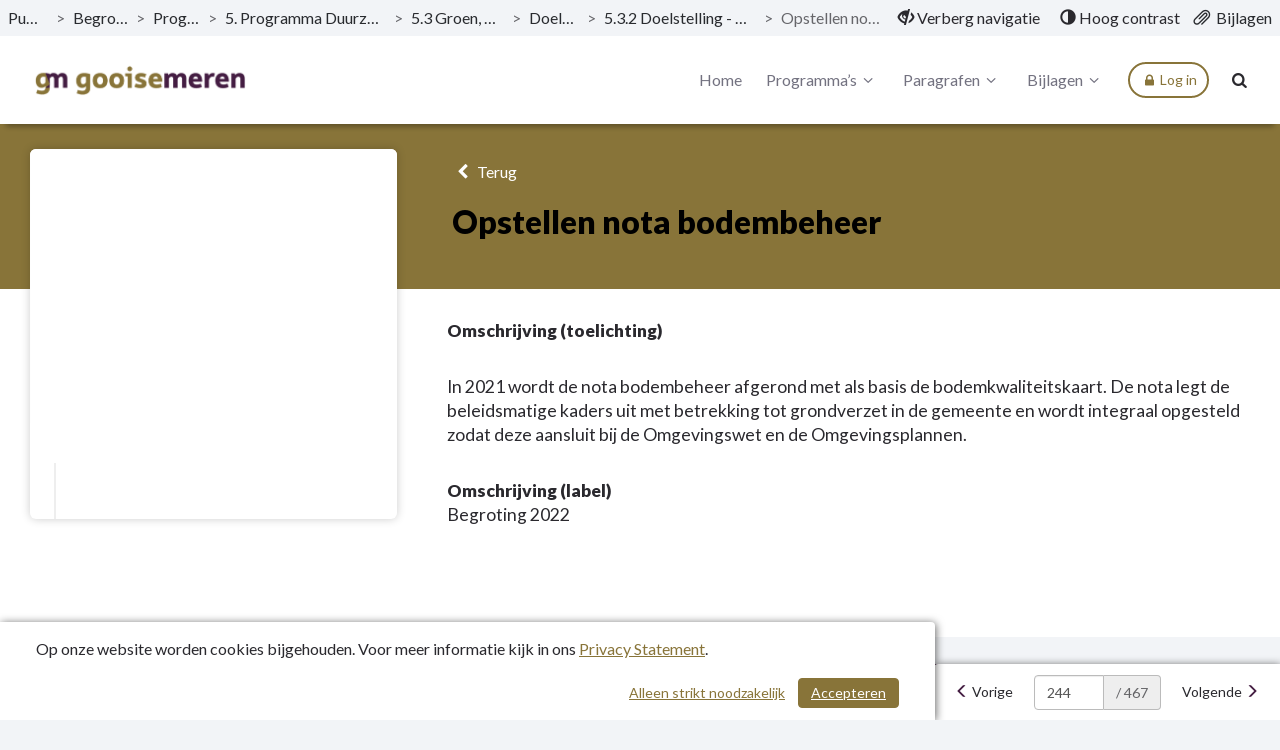

--- FILE ---
content_type: text/html; charset=utf-8
request_url: https://begroting.gooisemeren.nl/begroting-2022/project/opstellen-nota-bodembeheer
body_size: 8310
content:
<!DOCTYPE html>
<html lang="nl">
<head>
    <meta charset="utf-8">
    <meta name="viewport" content="width=device-width, initial-scale=1">
    <title>Opstellen nota bodembeheer | Begroting 2022 | Gooise Meren </title>
    <!-- Open Graph data -->
<meta property="og:type" content="website" />
<meta property="og:url" content="https://begroting.gooisemeren.nl/begroting-2022/project/opstellen-nota-bodembeheer" />
<meta property="og:title" content="Opstellen nota bodembeheer | Begroting 2022 | Gooise Meren " />
<meta property="og:description" />
<meta property="og:image" content="https://begroting.gooisemeren.nl/Image/3847549B0E8F257662F073CBB08B39125DB7362B7BEE03A3EA5E46F4DE2DD4D9/800/800/0/0/pepperflow_standaardwit.jpg" />

<!-- Twitter Card -->
<meta name="twitter:card" content="summary_large_image" />
<meta name="twitter:url" content="https://begroting.gooisemeren.nl/begroting-2022/project/opstellen-nota-bodembeheer" />
<meta name="twitter:title" content="Opstellen nota bodembeheer | Begroting 2022 | Gooise Meren " />
<meta name="twitter:description" />
<meta name="twitter:image" content="https://begroting.gooisemeren.nl/Image/3847549B0E8F257662F073CBB08B39125DB7362B7BEE03A3EA5E46F4DE2DD4D9/800/800/0/0/pepperflow_standaardwit.jpg" />
    <link rel="icon" href="/favicon.ico" />
<link rel="icon" type="image/png" href="/Image/CDEB66965790F7BC2408DD07C55E24556C804420387C656A2BB0D5FE9DF79654/32/32/0/1/favicon.png" sizes="32x32"> 
<link rel="apple-touch-icon" href="/Image/CDEB66965790F7BC2408DD07C55E24556C804420387C656A2BB0D5FE9DF79654/180/180/0/1/favicon.png">

    <link href="/Themes/Theme2023/Content/core-css?v=ENsOdMKyPaIdedNfANX8_EvdDU_d4bPm47pDEZtZ_hI1" rel="stylesheet"/>

    
    <!-- Custom CSS-->
    <link href="/begroting-2022/css/Custom" rel="stylesheet">
    
    
</head>
<body>
	
<nav id="skiplink"
	 class="skiplink"
	 aria-label="Skiplinks">
	<a class="sr-only sr-only-focusable"
	   id="skiplink-contentArea"
	   href="#content-area"
	   aria-label="Naar hoofdinhoud">
		Naar hoofdinhoud
	</a>
	
</nav>
<div class="m-top">
<nav class="top top-header clearfix"
	 id="perspectiveMenu"
	 data-spy="affix"
	 data-offset-top="80" aria-label="Hoofdmenu">
<div class="header-frame">


<div class="bread-crumbs"
	 role="navigation"
	 aria-label="broodkruimels">

	<a href="/"
	   title="ga naar, Publicaties"
	   aria-label="ga naar, Publicaties">
		Publicaties
	</a>
	<span aria-hidden="true">></span>

			<a href="/begroting-2022"
			   title="ga naar, Begroting 2022"
			   aria-label="ga naar, Begroting 2022">
				Begroting 2022
			</a>
			<span class="divider" aria-hidden="true">></span>
			<a href="/begroting-2022#perspectieven"
			   title="ga naar, Programma’s"
			   aria-label="ga naar, Programma’s">
				Programma’s
			</a>
			<span class="divider" aria-hidden="true">></span>
			<a href="/begroting-2022/programma/5-programma-duurzaamheid-water-en-groen"
			   title="ga naar, 5. Programma Duurzaamheid, Water en Groen"
			   aria-label="ga naar, 5. Programma Duurzaamheid, Water en Groen">
				5. Programma Duurzaamheid, Water en Groen
			</a>
			<span class="divider" aria-hidden="true">></span>
			<a href="/begroting-2022/programma/5-programma-duurzaamheid-water-en-groen#perspective-900341-53-groen-natuur-en-milieu"
			   title="ga naar, 5.3 Groen, natuur en milieu"
			   aria-label="ga naar, 5.3 Groen, natuur en milieu">
				5.3 Groen, natuur en milieu
			</a>
			<span class="divider" aria-hidden="true">></span>
			<a href="/begroting-2022/programma/5-programma-duurzaamheid-water-en-groen#doelstellingen-900341"
			   title="ga naar, Doelstellingen"
			   aria-label="ga naar, Doelstellingen">
				Doelstellingen
			</a>
			<span class="divider" aria-hidden="true">></span>
			<a href="/begroting-2022/programma/5-programma-duurzaamheid-water-en-groen#doelstelling-864500-532-doelstelling---uitvoeren-milieubeheer"
			   title="ga naar, 5.3.2 Doelstelling - Uitvoeren Milieubeheer"
			   aria-label="ga naar, 5.3.2 Doelstelling - Uitvoeren Milieubeheer">
				5.3.2 Doelstelling - Uitvoeren Milieubeheer
			</a>
			<span class="divider" aria-hidden="true">></span>
		<span class="current-page" title="Opstellen nota bodembeheer">
			Opstellen nota bodembeheer
		</span>

</div>


<div class="function-bar"
	 role="menubar">
<button class="hide-navigation"
		role="menuitem">
	<span class="disappear">
		<span class="glyphicon glyphicon-eye-close"
			  aria-hidden="true">
		</span>
		Verberg navigatie
	</span>

	<span class="appear">
		<span class="glyphicon glyphicon-eye-open"
			  aria-hidden="true">
		</span>
		Toon navigatie
	</span>

</button>
<button class="contrast" role="menuitem">
	<span class="glyphicon glyphicon-adjust"
		  aria-hidden="true">
	</span>

	<span class="standard">
		Standaard contrast
	</span>

	<span class="high">
		Hoog contrast
	</span>
</button>
<a class="bijlagen"
   href="/begroting-2022/bestanden"
   title="Bijlagen"
   aria-label="Bijlagen"
   role="menuitem">
	<span class="glyphicon glyphicon-paperclip float-left"
			  aria-hidden="true">
	</span>
	<span class="">
		Bijlagen
	</span>
</a>

</div>

</div>

	<div class="container-fluid">
		<div class="menu-wrapper">
<div class="header-logo"
	 id="header-logo"
	 role="banner"
	 aria-labelledby="header-logo">
	<a class="logo"
	   href="/"
	   title="Logo Gooise Meren"
	   aria-labelledby="logo-img">
		<img id="logo-img"
			 src="/Image/AE2D78FD13D381893CA5084B3FBB5391517248F030D59198B38F4BEB9306D684/70/0/0/0/logo.png"
			 alt="Logo Gooise Meren" />
	</a>
</div>


			<div class="menu-wrapper-inner">


<div class="header-main-menu mainMenu">
	<ul class="hidden-xs hidden-sm hidden-md"
		aria-label="header-menu">
		<li class=""
			aria-current="false">
			<a class="menu-item"
			   href="/begroting-2022"
			   aria-label="Home">
				Home
			</a>
		</li>

			<li class="right ">
				<a class="menu-item dropdown-toggle"
				   id="programs-perspective-"
				   href="#"
				   data-toggle="dropdown"
				   aria-label="Programma’s"
				   aria-haspopup="true"
				   aria-expanded="false">
					Programma’s
					<span class="demo-icon icon-angle-down" aria-hidden="true"></span>
				</a>
				<ul class="dropdown-menu program-list" aria-labelledby="programs-perspective-">
<li>
	<a href="/begroting-2022/programma/voorwoord"
	   class="clearfix">
		<span class="nav-thumb">
			<img src="/Image/1D9DDB7D0408CEC0B679D977282A2CBB7F9B8A1B144030D79A01C139EA6CEEC0/100/100/0/0/Voorwoord.jpg"
				 alt="" />
		</span>

		<span class="submenu_text">
			Voorwoord
		</span>
	</a>
</li>
<li>
	<a href="/begroting-2022/programma/hoofdlijnen"
	   class="clearfix">
		<span class="nav-thumb">
			<img src="/Image/6FE4AB6D2DFDD36C9DCE0B804A51049FF508DBE1D8B6BCCEB276450146774DEF/100/100/0/0/Hoofdlijnen.jpg"
				 alt="" />
		</span>

		<span class="submenu_text">
			Hoofdlijnen
		</span>
	</a>
</li>
<li>
	<a href="/begroting-2022/programma/1-programma-inwoners-en-bestuur"
	   class="clearfix">
		<span class="nav-thumb">
			<img src="/Image/968EA387CF0034E41897139207DBC3FFD51B057011B42C6EF8938A936EC1FE45/100/100/0/0/Programma1_Inwoners_en_bestuur.jpg"
				 alt="" />
		</span>

		<span class="submenu_text">
			1. Programma Inwoners en Bestuur
		</span>
	</a>
</li>
<li>
	<a href="/begroting-2022/programma/2-programma-veiligheid"
	   class="clearfix">
		<span class="nav-thumb">
			<img src="/Image/2432B11994C24A822DD02DF5D27D6255989E781D2846075C867312F6F8784879/100/100/0/0/Programma2_Veiligheid.jpg"
				 alt="" />
		</span>

		<span class="submenu_text">
			2. Programma Veiligheid
		</span>
	</a>
</li>
<li>
	<a href="/begroting-2022/programma/3-programma-openbare-ruimte-verkeer-en-parkeren"
	   class="clearfix">
		<span class="nav-thumb">
			<img src="/Image/D12E717B87DB0A428095FE5862A7E923ABB81EA356752743675AE053DF81DF6E/100/100/0/0/Programma3_Openbareruimte.jpg"
				 alt="" />
		</span>

		<span class="submenu_text">
			3. Programma Openbare Ruimte, Verkeer en Parkeren
		</span>
	</a>
</li>
<li>
	<a href="/begroting-2022/programma/4-programma-ruimtelijke-ontwikkeling-wonen-economie-en-toerisme"
	   class="clearfix">
		<span class="nav-thumb">
			<img src="/Image/5DF13A603672BC87D238F0681567BCDFCC55D3DE9B752C212373C865CF98A186/100/100/0/0/Programma4_Ruimtelijke_ontwikkeling.jpg"
				 alt="" />
		</span>

		<span class="submenu_text">
			4. Programma Ruimtelijke Ontwikkeling, Wonen, Economie en Toerisme
		</span>
	</a>
</li>
<li>
	<a href="/begroting-2022/programma/5-programma-duurzaamheid-water-en-groen"
	   class="clearfix">
		<span class="nav-thumb">
			<img src="/Image/1BD627CABC638ACB0FC666076848751B6ECC8A1D318530C4706FE45953FA6232/100/100/0/0/Programma5_Duurzaamheid_water_groen.jpg"
				 alt="" />
		</span>

		<span class="submenu_text">
			5. Programma Duurzaamheid, Water en Groen
		</span>
	</a>
</li>
<li>
	<a href="/begroting-2022/programma/6-programma-werk-en-inkomen"
	   class="clearfix">
		<span class="nav-thumb">
			<img src="/Image/DA5B204429C647102A4FB1E5369BB823ACC563473B8C84D503ADC0F24A3C5F8F/100/100/0/0/Programma6_Werk_en_inkomen.jpg"
				 alt="" />
		</span>

		<span class="submenu_text">
			6. Programma Werk en Inkomen
		</span>
	</a>
</li>
<li>
	<a href="/begroting-2022/programma/7-programma-zorg-en-welzijn-onderwijs-en-jeugd"
	   class="clearfix">
		<span class="nav-thumb">
			<img src="/Image/1752B9BD9E2EB88829B227E3F56DC8587E0E9842A173608BEFBCFC945E9B9F8F/100/100/0/0/Programma7_Zorg_en_welzijn.jpg"
				 alt="" />
		</span>

		<span class="submenu_text">
			7. Programma Zorg en Welzijn, Onderwijs en Jeugd
		</span>
	</a>
</li>
<li>
	<a href="/begroting-2022/programma/8-programma-sport-cultuur-en-recreatie"
	   class="clearfix">
		<span class="nav-thumb">
			<img src="/Image/95764AE216FEE18AE14A84ACC3117730A127F61C6C9EB4D47C8CC984A6834D5B/100/100/0/0/Programma8_Sport_cultuur_recreatie.jpg"
				 alt="" />
		</span>

		<span class="submenu_text">
			8. Programma Sport, Cultuur en Recreatie
		</span>
	</a>
</li>
<li>
	<a href="/begroting-2022/programma/9-programma-baten-en-lasten"
	   class="clearfix">
		<span class="nav-thumb">
			<img src="/Image/E39F00D1FC91DBEF669A817911232C19A80A89C9734A2E7FE2774D5436391190/100/100/0/0/Programma9_Baten_en_lasten.jpg"
				 alt="" />
		</span>

		<span class="submenu_text">
			9. Programma baten en lasten
		</span>
	</a>
</li>
<li>
	<a href="/begroting-2022/programma/financile-begroting"
	   class="clearfix">
		<span class="nav-thumb">
			<img src="/Image/7D2A079AFE1C6BBF0BF31C2CB0E947B5C1A2BBD83E09FA8871718D411F98ECC1/100/100/0/0/Financi&#235;le_begroting.jpg"
				 alt="" />
		</span>

		<span class="submenu_text">
			Financi&#235;le begroting
		</span>
	</a>
</li>
</ul>

			</li>
			<li class="right ">
				<a class="menu-item dropdown-toggle"
				   id="programs-perspective-900314"
				   href="#"
				   data-toggle="dropdown"
				   aria-label="Paragrafen"
				   aria-haspopup="true"
				   aria-expanded="false">
					Paragrafen
					<span class="demo-icon icon-angle-down" aria-hidden="true"></span>
				</a>
				<ul class="dropdown-menu program-list" aria-labelledby="programs-perspective-900314">
<li>
	<a href="/begroting-2022/programma/paragraaf-lokale-heffingen"
	   class="clearfix">
		<span class="nav-thumb">
			<img src="/Image/7F8A89577E596EC00C8E31B1DE261A952CA2464874DCBC928587C08AA9DD6071/100/100/0/0/Lokale_heffingen.jpg"
				 alt="" />
		</span>

		<span class="submenu_text">
			Paragraaf Lokale heffingen
		</span>
	</a>
</li>
<li>
	<a href="/begroting-2022/programma/paragraaf-weerstandsvermogen-en-risicobeheersing"
	   class="clearfix">
		<span class="nav-thumb">
			<img src="/Image/CED5081E15DA9AC67C3C138D0055D547D42C33A83D016186A5EBA61FAC31038B/100/100/0/0/Weerstandsvermogen_en_risicobeheersing.jpg"
				 alt="" />
		</span>

		<span class="submenu_text">
			Paragraaf Weerstandsvermogen en risicobeheersing
		</span>
	</a>
</li>
<li>
	<a href="/begroting-2022/programma/paragraaf-onderhoud-kapitaalgoederen"
	   class="clearfix">
		<span class="nav-thumb">
			<img src="/Image/B42B760EBA9371AE1A0C8D24AB544670CCF3252998F7A469D3CA443F40F5A9AF/100/100/0/0/Onderhoud_kapitaalgoederen.jpg"
				 alt="" />
		</span>

		<span class="submenu_text">
			Paragraaf Onderhoud kapitaalgoederen
		</span>
	</a>
</li>
<li>
	<a href="/begroting-2022/programma/paragraaf-financiering"
	   class="clearfix">
		<span class="nav-thumb">
			<img src="/Image/2ACD5B415E8BA4E91E5FDDA96BC7C01CD7453F8777D8127C3263ECE63D2C6B3D/100/100/0/0/Financiering.jpg"
				 alt="" />
		</span>

		<span class="submenu_text">
			Paragraaf Financiering
		</span>
	</a>
</li>
<li>
	<a href="/begroting-2022/programma/paragraaf-bedrijfsvoering"
	   class="clearfix">
		<span class="nav-thumb">
			<img src="/Image/76D5D6C0EBAC0B6E3E28F7E598FA5E78C74F1DE5A2AB6C980BD64854F1BB5587/100/100/0/0/Bedrijfsvoering.jpg"
				 alt="" />
		</span>

		<span class="submenu_text">
			Paragraaf Bedrijfsvoering
		</span>
	</a>
</li>
<li>
	<a href="/begroting-2022/programma/paragraaf-verbonden-partijen"
	   class="clearfix">
		<span class="nav-thumb">
			<img src="/Image/0C7CB81F7339E5A5070CC84C93F83F63D0C2AEE31541729D9649D87EF34BC940/100/100/0/0/Verbonden_partijen.jpg"
				 alt="" />
		</span>

		<span class="submenu_text">
			Paragraaf Verbonden partijen
		</span>
	</a>
</li>
<li>
	<a href="/begroting-2022/programma/paragraaf-grondbeleid"
	   class="clearfix">
		<span class="nav-thumb">
			<img src="/Image/38307829737D497B9180617B86082D00F0E7656A53D98B729784FE249043C022/100/100/0/0/Grondbeleid.jpg"
				 alt="" />
		</span>

		<span class="submenu_text">
			Paragraaf Grondbeleid
		</span>
	</a>
</li>
</ul>

			</li>
			<li class="right ">
				<a class="menu-item dropdown-toggle"
				   id="programs-perspective-900315"
				   href="#"
				   data-toggle="dropdown"
				   aria-label="Bijlagen"
				   aria-haspopup="true"
				   aria-expanded="false">
					Bijlagen
					<span class="demo-icon icon-angle-down" aria-hidden="true"></span>
				</a>
				<ul class="dropdown-menu program-list" aria-labelledby="programs-perspective-900315">
<li>
	<a href="/begroting-2022/programma/bijlage-1-overzicht-investeringen"
	   class="clearfix">
		<span class="nav-thumb">
			<img src="/Image/89E4502DB871B8A1B9AF7DE9EA86A2DDD59EB566DA88E53A1F4295B51BA38557/100/100/0/0/Overzicht_investeringen.jpg"
				 alt="" />
		</span>

		<span class="submenu_text">
			Bijlage 1 Overzicht Investeringen
		</span>
	</a>
</li>
<li>
	<a href="/begroting-2022/programma/bijlage-2-taakvelden"
	   class="clearfix">
		<span class="nav-thumb">
			<img src="/Image/E674AF9595C2181199A2E5E89BAD892E259C1B8A5B2AA3952781C484632106C4/100/100/0/0/Taakvelden.jpg"
				 alt="" />
		</span>

		<span class="submenu_text">
			Bijlage 2 Taakvelden
		</span>
	</a>
</li>
<li>
	<a href="/begroting-2022/programma/bijlage-3-beleidsnotas"
	   class="clearfix">
		<span class="nav-thumb">
			<img src="/Image/02BBF42D9EA5663DBE5A260A80F2F5D85C15BE6505F7D3D868AE46AC8E46B573/100/100/0/0/Beleidsnota.jpg"
				 alt="" />
		</span>

		<span class="submenu_text">
			Bijlage 3 Beleidsnota&#39;s
		</span>
	</a>
</li>
<li>
	<a href="/begroting-2022/programma/bijlage-4-beleidsindicatoren"
	   class="clearfix">
		<span class="nav-thumb">
			<img src="/Image/3847549B0E8F257662F073CBB08B39125DB7362B7BEE03A3EA5E46F4DE2DD4D9/100/100/0/0/pepperflow_standaardwit.jpg"
				 alt="" />
		</span>

		<span class="submenu_text">
			Bijlage 4 Beleidsindicatoren
		</span>
	</a>
</li>
</ul>

			</li>


			<li class=""
				id="link-board-dashboard-page"
				aria-current="false" style="display:none">
				<a class="menu-item"
				   href="/begroting-2022/vragen-en-memos"
				   aria-label="Overzicht">
					Overzicht
				</a>
			</li>
	</ul>
</div>


<div class="header-main-menu-extra mainMenu extra">
	<ul aria-label="header-menu-extra">
			<li class="menu-button"
				id="header-main-menu-extra-login-button">
				<a  class="btn btn-outline" data-board-dashboard-login="/PepperflowLogin?return_to=https%3a%2f%2fbegroting.gooisemeren.nl%2fbegroting-2022%2fproject%2fopstellen-nota-bodembeheer">
					<i aria-hidden="true" class="demo-icon icon-lock"></i> Log in
				</a>
			</li>

		<li class="search"
			aria-current="false">
			<a class="menu-item"
			   id="searchButton"
			   href="/begroting-2022/zoeken"
			   aria-label="Naar zoekpagina">
				<i aria-hidden="true" class="demo-icon icon-search"></i>
			</a>
		</li>

		<li class="mobile-menu-list">
			<a class="mobileMenuBtn collapsed menu-item"
			   data-toggle="collapse"
			   href="#collapseMenu"
			   aria-controls="collapseMenu"
			   aria-label="menu"
			   title="menu"
			   aria-expanded="false">
				<span class="hamburger">
					<span class="bar bar-1"></span>
					<span class="bar bar-2"></span>
					<span class="bar bar-3"></span>
				</span>
			</a>
		</li>
	</ul>
</div>

			</div>
		</div>
	</div>



<div class="mobileMenu clearfix collapse "
	 id="collapseMenu">
	<ul class="visible-xs visible-sm visible-md"
		aria-label="header-mobile-collapse-menu">
		<li class=""
			aria-current="false">
			<a href="/begroting-2022"
			   aria-label="Home">
				Home
			</a>
		</li>

			<li class="">
				<a data-toggle="collapse"
				   href="#mobile-programs-perspective-"
				   aria-label="Programma’s"
				   aria-controls="#mobile-programs-perspective-">
					Programma’s
					<i aria-hidden="true" class="demo-icon icon-angle-down"></i>
				</a>

				<div class="mob-menu-wrapper">
					<div class="collapse" id="mobile-programs-perspective-">
	<ul>
<li>
	<a href="/begroting-2022/programma/voorwoord">
		Voorwoord
	</a>
</li>
<li>
	<a href="/begroting-2022/programma/hoofdlijnen">
		Hoofdlijnen
	</a>
</li>
<li>
	<a href="/begroting-2022/programma/1-programma-inwoners-en-bestuur">
		1. Programma Inwoners en Bestuur
	</a>
</li>
<li>
	<a href="/begroting-2022/programma/2-programma-veiligheid">
		2. Programma Veiligheid
	</a>
</li>
<li>
	<a href="/begroting-2022/programma/3-programma-openbare-ruimte-verkeer-en-parkeren">
		3. Programma Openbare Ruimte, Verkeer en Parkeren
	</a>
</li>
<li>
	<a href="/begroting-2022/programma/4-programma-ruimtelijke-ontwikkeling-wonen-economie-en-toerisme">
		4. Programma Ruimtelijke Ontwikkeling, Wonen, Economie en Toerisme
	</a>
</li>
<li>
	<a href="/begroting-2022/programma/5-programma-duurzaamheid-water-en-groen">
		5. Programma Duurzaamheid, Water en Groen
	</a>
</li>
<li>
	<a href="/begroting-2022/programma/6-programma-werk-en-inkomen">
		6. Programma Werk en Inkomen
	</a>
</li>
<li>
	<a href="/begroting-2022/programma/7-programma-zorg-en-welzijn-onderwijs-en-jeugd">
		7. Programma Zorg en Welzijn, Onderwijs en Jeugd
	</a>
</li>
<li>
	<a href="/begroting-2022/programma/8-programma-sport-cultuur-en-recreatie">
		8. Programma Sport, Cultuur en Recreatie
	</a>
</li>
<li>
	<a href="/begroting-2022/programma/9-programma-baten-en-lasten">
		9. Programma baten en lasten
	</a>
</li>
<li>
	<a href="/begroting-2022/programma/financile-begroting">
		Financi&#235;le begroting
	</a>
</li>
	</ul>
</div>

				</div>
			</li>
			<li class="">
				<a data-toggle="collapse"
				   href="#mobile-programs-perspective-900314"
				   aria-label="Paragrafen"
				   aria-controls="#mobile-programs-perspective-900314">
					Paragrafen
					<i aria-hidden="true" class="demo-icon icon-angle-down"></i>
				</a>

				<div class="mob-menu-wrapper">
					<div class="collapse" id="mobile-programs-perspective-900314">
	<ul>
<li>
	<a href="/begroting-2022/programma/paragraaf-lokale-heffingen">
		Paragraaf Lokale heffingen
	</a>
</li>
<li>
	<a href="/begroting-2022/programma/paragraaf-weerstandsvermogen-en-risicobeheersing">
		Paragraaf Weerstandsvermogen en risicobeheersing
	</a>
</li>
<li>
	<a href="/begroting-2022/programma/paragraaf-onderhoud-kapitaalgoederen">
		Paragraaf Onderhoud kapitaalgoederen
	</a>
</li>
<li>
	<a href="/begroting-2022/programma/paragraaf-financiering">
		Paragraaf Financiering
	</a>
</li>
<li>
	<a href="/begroting-2022/programma/paragraaf-bedrijfsvoering">
		Paragraaf Bedrijfsvoering
	</a>
</li>
<li>
	<a href="/begroting-2022/programma/paragraaf-verbonden-partijen">
		Paragraaf Verbonden partijen
	</a>
</li>
<li>
	<a href="/begroting-2022/programma/paragraaf-grondbeleid">
		Paragraaf Grondbeleid
	</a>
</li>
	</ul>
</div>

				</div>
			</li>
			<li class="">
				<a data-toggle="collapse"
				   href="#mobile-programs-perspective-900315"
				   aria-label="Bijlagen"
				   aria-controls="#mobile-programs-perspective-900315">
					Bijlagen
					<i aria-hidden="true" class="demo-icon icon-angle-down"></i>
				</a>

				<div class="mob-menu-wrapper">
					<div class="collapse" id="mobile-programs-perspective-900315">
	<ul>
<li>
	<a href="/begroting-2022/programma/bijlage-1-overzicht-investeringen">
		Bijlage 1 Overzicht Investeringen
	</a>
</li>
<li>
	<a href="/begroting-2022/programma/bijlage-2-taakvelden">
		Bijlage 2 Taakvelden
	</a>
</li>
<li>
	<a href="/begroting-2022/programma/bijlage-3-beleidsnotas">
		Bijlage 3 Beleidsnota&#39;s
	</a>
</li>
<li>
	<a href="/begroting-2022/programma/bijlage-4-beleidsindicatoren">
		Bijlage 4 Beleidsindicatoren
	</a>
</li>
	</ul>
</div>

				</div>
			</li>

		<!-- hier moet het mobiele menu komen -->

			<li class=""
				id="link-board-dashboard-page-mobile"
				aria-current="false" style="display:none">
				<a class="menu-item"
				   href="/begroting-2022/vragen-en-memos">
					Overzicht
				</a>
			</li>
	</ul>
</div>

</nav>

</div>

<div class="layout-content"
	 id="content"
	 role="none">
	

<header class="taskgroupHeader">
	<div class="container">
		<div class="col-md-4">
		</div>

		<div class="col-md-8">
			<a href="/begroting-2022/projecten"
			   class="backButton history-back">
				<i aria-hidden="true" class="demo-icon icon-left-open"></i>
				Terug
			</a>
			<h1>Opstellen nota bodembeheer</h1>
		</div>
	</div>
</header>

<section class="contentStroke bg-white"
		 role="main"
		 aria-label="inhoud">
	<div class="container">
<!--Only used when DataModelVersion > 1-->


<div class="row">
	<div class="col-md-4">
		<div class="activityBlock">
			<figure class="activityImage">
				<img src="/Image/3847549B0E8F257662F073CBB08B39125DB7362B7BEE03A3EA5E46F4DE2DD4D9/600/600/0/0/pepperflow_standaardwit.jpg" alt="" />
			</figure>

			<div class="activityBlockText">
				<div id="dvTaskgroupRole">
					

				</div>
				<br />


			</div>
		</div>
	</div>

	<div class="col-md-8">
		<span class="activityDescription">
			<p><strong>Omschrijving (toelichting)</strong><br /><p>In 2021 wordt de nota bodembeheer afgerond met als basis de bodemkwaliteitskaart. De nota legt de beleidsmatige kaders uit met betrekking tot grondverzet in de gemeente en wordt integraal opgesteld zodat deze aansluit bij de Omgevingswet en de Omgevingsplannen.</p></p><p><strong>Omschrijving (label)</strong><br />Begroting 2022</p>
		</span>
		<br />
		<br />


	<div class="project-details-extra-planning">
	</div>
		

	</div>
</div>
	</div>

</section>








</div>

<div class="pager-overlay hidden"
	 id="pager-overlay"
	 role="none"
	 data-spy="affix"
	 data-offset-bottom="0">
	<nav class="pagination"
		 id="master-pager"
		 aria-label="Pagina navigatie">
<div class=""
	style="display:flex"
	 id="pager"
	 role="none">
	<span  
		  role="none"
		  id="pager-prevgroup">
		<a class="btn"
		   id="pager-prev"
		   tabindex="0"
		   aria-label="Vorige">
			<span aria-hidden="true"
				  class="glyphicon glyphicon-menu-left">
			</span>
			<span class="hidden-xs">
				Vorige
			</span>
		</a>
	</span>

	<div class="input-block input-group">
		<input class="form-control"
			   id="pager-current"
			   type="number"
			   min="1"
			   max="467"
			   maxlength="3"
			   value="244"
			   aria-label="Pagina 244 van de 467"/>
		<span class="input-group-addon"
			  id="pager-totalgroup" role="textbox"
			  aria-label="Totaal aantal pagina&#39;s: 467">
			/ 467
		</span>
	</div>

	<span class=""
		  role="none"
		  id="pager-nextgroup">
		<a class="btn"
		   id="pager-next"
		   tabindex="0"
		   aria-label="Volgende">
			<span class="hidden-xs">
				Volgende
			</span>
			<span aria-hidden="true"
				  class="glyphicon glyphicon-menu-right">
			</span>
		</a>
	</span>
</div>


	</nav>

</div>



<footer class="clearfix"
        aria-label="footer">

    <span class="publish-date-display"
          title="Publicatiedatum: 06-10-2021"
          role="none">
        Publicatiedatum: 06-10-2021
    </span>

    <div class="footText">
        <ul>
                            <li>
                    <a href="/begroting-2022/Application/PrivacyStatement"
                       title="Privacy Statement">
                        Privacy Statement
                    </a>
                </li>
                        <li>
                <a href="/begroting-2022/sitemap"
                   title="Sitemap">
                    Sitemap
                </a>
            </li>
        </ul>
    </div>



</footer>

<div class="search-highlighter"
     id="master-search-highlighter">
</div>




	<div class="cookie-bar">
	<span class="text">
		Op onze website worden cookies bijgehouden. Voor meer informatie kijk in ons <a href="/begroting-2022/Application/PrivacyStatement" title="Privacy Statement">Privacy Statement</a>.
	</span>
	<span class="buttons">
		<a href="#" class="btn btn-primary" id="btnCookieconsent" aria-label="Cookies accepteren">Accepteren</a>
		<a href="#" class="btn" id="btnCookiedissent" aria-label="Alleen strikt noodzakelijke cookies">Alleen strikt noodzakelijk</a>
	</span>
</div>


	<script src="/begroting-2022/Home/ConfigJs"></script>
	<script src="/Themes/Theme2023/Scripts/core?v=l52n5On17rH53XOjip50A4t3iQhbgEqKdGxDSx0cJWU1"></script>

		<script src="https://go.pepperflow.nl/pepperflow-RPC.ashx?proxy&amp;v=2" crossorigin></script>
<script src="/Themes/Theme2023/Scripts/board-dashboard?v=3WIaVaZQiGPS7fvyzdjNNNwy3aUSNVaURmhXKcdT4AE1"></script>
	
	<script>
        $(document).ready(function () {
            pager($("#master-pager"), "/begroting-2022/Application/PagerSitemapJson");
			searchHighLighter($("#master-search-highlighter"));
					window.boardDashboard = new BoardDashboard('3bc52e92-fb39-4c8f-8957-d11d3f7df1de', 'begroting-2022');

		})
	</script>

	<script src="/Themes/Theme2023/Scripts/grids?v=E-3zkPmk_KMejf0kY5iyW0Bnge2HPz2M1bg3mdZWcu01"></script>

	<script src="/Themes/Theme2023/Scripts/charts?v=3uXUWlQWLk4ZtUBg7Dcp6hiH1vK-lS3-ljsAdimPWQQ1"></script>

	<script src="/Themes/Theme2023/Scripts/custom?v=VpdpRGp6FozyNElNccM8b1gwnB59Eso0VdOs-uBvIEo1"></script>

	<script src="/Themes/Theme2023/Scripts/tinymce/richedit?v=inmjleKXxP1uTWBMneVwcO_IIF7edTJFm6wLGifIFvU1"></script>

	

	
</body>
</html>


--- FILE ---
content_type: text/css; charset=utf-8
request_url: https://begroting.gooisemeren.nl/begroting-2022/css/Custom
body_size: 1964
content:





	
		.financial-table tr.header {
		color: rgba(255, 255, 255, 1);
		}
		.financial-table tr.header  td.first-column {
		color: rgba(255, 255, 255, 1);
		}
		.financial-table tr.header td.default-periodslice {
		color: rgba(255, 255, 255, 1);
		}
	
	
		.financial-table tr.header  {
		background-color: rgba(68, 29, 66, 1);
		}
		.financial-table tr.header  td.first-column {
		background-color: rgba(68, 29, 66, 1);
		}
		.financial-table tr.header  td.default-periodslice {
		background-color: rgba(68, 29, 66, 1);
		}
	

	
		.financial-table .total {
		color: rgba(255, 255, 255, 1);
		}
		.financial-table .total td.first-column {
		color: rgba(255, 255, 255, 1);
		}
		.financial-table .total td.default-periodslice {
		color: rgba(255, 255, 255, 1);
		}
	
	
		.financial-table .total {
		background-color: rgba(0, 150, 174, 1);
		}
		.financial-table .total td.first-column {
		background-color: rgba(0, 150, 174, 1);
		}
		.financial-table .total td.default-periodslice {
		background-color: rgba(0, 150, 174, 1);
		}
	

	
		.financial-table tr.footer {
		color: rgba(255, 255, 255, 1);
		}
		.financial-table tr.footer td.first-column {
		color: rgba(255, 255, 255, 1);
		}
		.financial-table tr.footer td.default-periodslice {
		color: rgba(255, 255, 255, 1);
		}
	
	
		.financial-table tr.footer {
		background-color: rgba(0, 150, 174, 1);
		}
		.financial-table tr.footer td.first-column {
		background-color: rgba(0, 150, 174, 1);
		}
		.financial-table tr.footer td.default-periodslice {
		background-color: rgba(0, 150, 174, 1);
		}
	
	.bg-indicator-0 {
	background-color: rgba(236, 239, 244, 1) !important;
	border-color: rgba(236, 239, 244, 1) !important;
	color: rgba(0, 0, 0, 1) !important;
	}
	
	.bg-indicator-1 {
	background-color: rgba(111, 161, 58, 1) !important;
	border-color: rgba(111, 161, 58, 1) !important;
	color: rgba(0, 0, 0, 1) !important;
	}
	
	.bg-indicator-2 {
	background-color: rgba(223, 121, 12, 1) !important;
	border-color: rgba(223, 121, 12, 1) !important;
	color: rgba(0, 0, 0, 1) !important;
	}
	
	.bg-indicator-3 {
	background-color: rgba(225, 86, 89, 1) !important;
	border-color: rgba(225, 86, 89, 1) !important;
	color: rgba(0, 0, 0, 1) !important;
	}
	




a {
    color: rgba(136, 116, 57, 1);
}

.location-block a i{
    color: rgba(136, 116, 57, 1) !important;
}

.gradientStroke{
	/* Permalink - use to edit and share this gradient: http://colorzilla.com/gradient-editor/#6fbb46+0,282a96+100 */
	background: rgba(68, 29, 66, 1); /* Old browsers */
	background: -moz-linear-gradient(45deg,  rgba(68, 29, 66, 1) 0%, rgba(136, 116, 57, 1) 100%); /* FF3.6-15 */
	background: -webkit-linear-gradient(45deg,  rgba(68, 29, 66, 1) 0%,rgba(136, 116, 57, 1) 100%); /* Chrome10-25,Safari5.1-6 */
	background: linear-gradient(45deg,  rgba(68, 29, 66, 1) 0%,rgba(136, 116, 57, 1) 100%); /* W3C, IE10+, FF16+, Chrome26+, Opera12+, Safari7+ */
	filter: progid:DXImageTransform.Microsoft.gradient( startColorstr='rgba(68, 29, 66, 1)', endColorstr='rgba(136, 116, 57, 1)',GradientType=1 ); /* IE6-9 fallback on horizontal gradient */
}

.headerContentText,.goaltree li a,.goaltree li::after,.goaltree li::before,.goaltree ul.vertical li::before,.goaltree ul ul::before,.goaltree li:last-child::before{
	border-color:rgba(68, 29, 66, 1);
}

/*
.financialNumber span.number{
	color:rgba(136, 116, 57, 1);
}
*/

.customSelect:hover, .searchFilter:hover {
	border-color:rgba(136, 116, 57, 1);
}
/*
*:focus{
	outline-color:rgba(136, 116, 57, 1) !important;
}
*/
h2.main-heading,.activityBlockText > div{
    border-color:rgba(136, 116, 57, 1);
}

.mainMenu li.active,aside.side-bar li.active > a,aside.side-bar li.active .sub-sub-nav{
	border-color:rgba(136, 116, 57, 1);
}

.side-nav{
 border-color:rgba(68, 29, 66, 1) !important;
}

.tabHolder .nav.nav-tabs li.active a,.sitemap i {
   	color:rgba(68, 29, 66, 1);
}

.panel-heading i {
    color:rgba(136, 116, 57, 1);
}

i.loader {
    color:rgba(136, 116, 57, 1);
}

footer, .portal-item > a span {
    background-color: rgba(68, 29, 66, 1);
}

.icon-circle span{
    color: rgba(68, 29, 66, 1);
}


.function-btn:hover{
     color: rgba(68, 29, 66, 1);
     text-decoration:underline;
}
.function-btn:hover .icon-circle{
     border-color: rgba(68, 29, 66, 1);
}


/*
.subnavigation, .mobileMenuBtn .hamburger .bar {
	background: rgba(136, 116, 57, 1);
}*/

.program:hover .programTitle{
	border-top:4px solid rgba(68, 29, 66, 1);
}

span.arrow{
	color:rgba(136, 116, 57, 1);
}

.pager-overlay .btn .glyphicon {
     color: rgba(68, 29, 66, 1);
}

.btn-primary {
    border-color: rgba(136, 116, 57, 1);
    background-color: rgba(136, 116, 57, 1);
}
.btn-primary:hover {
    border-color: rgba(136, 116, 57, 1);
    background-color: rgba(136, 116, 57, 1);
}
.header-overlap{
	background-color:rgba(136, 116, 57, 1);
}

.contentStroke.colored,.goaltree li a:hover, .goaltree li a:hover + ul li a{
	background-color: rgba(68, 29, 66, 1);
}

ul.nearByList li a i{
	color:rgba(136, 116, 57, 1);
}

h3.subTitle{
	color:rgba(136, 116, 57, 1);
}

.document-link i{
	color:rgba(68, 29, 66, 1);
}

ul.nav-tabs.vertical-tabs li.active a{
	border-color:rgba(68, 29, 66, 1);
}

.search-result.active {
    background-color:rgba(136, 116, 57, 1);
}

ul.activityList li a.activity-block{
     border-color:rgba(136, 116, 57, 1);
}
ul.activityList li a.activity-block:hover{
    border-color:rgba(136, 116, 57, 1);
    background-color:rgba(136, 116, 57, 1);
}
ul.activityList li button.activity-block{
     border-color:rgba(136, 116, 57, 1);
}
ul.activityList li button.activity-block:hover{
    border-color:rgba(136, 116, 57, 1);
    background-color:rgba(136, 116, 57, 1);
}
ul.activityList li div.activity-block{
     border-color:rgba(136, 116, 57, 1);
}

.charts-overlay{
    /* Permalink - use to edit and share this gradient: http://colorzilla.com/gradient-editor/#000000+0,000000+100&0+0,0.3+100 */
    background: -moz-linear-gradient(top, rgba(136, 116, 57, 0) 0%, rgba(136, 116, 57, 1) 80%); /* FF3.6-15 */
    background: -webkit-linear-gradient(top, rgba(136, 116, 57, 0) 0%, rgba(136, 116, 57, 1) 80%); /* Chrome10-25,Safari5.1-6 */
    background: linear-gradient(to bottom, rgba(136, 116, 57, 0) 0%, rgba(136, 116, 57, 1) 80%); /* W3C, IE10+, FF16+, Chrome26+, Opera12+, Safari7+ */
}

.header-graph{
    background:rgba(136, 116, 57, 1);
}
.search-result.active{
    background-color:rgba(136, 116, 57, 1);
}

ul.activityList li a,
ul.activityList li button,
ul.activityList li div,
.select2-container--bootstrap .select2-results__option--highlighted[aria-selected] i,
.select2-container--bootstrap .select2-results__option--highlighted[aria-selected] h2,
li.select2-results__option a:hover i,{
    color:rgba(136, 116, 57, 1);
}

ul.activityList li a,
ul.activityList li button,
ul.activityList li div,
.select2-container--bootstrap .select2-results__option--highlighted[aria-selected] a,
li.select2-results__option a:hover{
    border-color:rgba(136, 116, 57, 1) !important;
}

.activity-block{
    border-left:2px solid rgba(136, 116, 57, 1);
}

.activity-block:hover{
    background-color:rgba(136, 116, 57, 1);
}

.search-highlighter{
    background:rgba(136, 116, 57, 1);
}

.search-highlighter .btn{
	background:rgba(136, 116, 57, 1);
}

.search-result.active,.search-bar {
    background-color:rgba(136, 116, 57, 1);
}

.mainMenu li i,.collapse-block .demo-icon,.action-list ul li::before,.searchFilter i,.mobile-btn .demo-icon{
	color:rgba(136, 116, 57, 1);
}

.mainMenu li.active > a{
	border-bottom: 3px solid rgba(136, 116, 57, 1);
}

.mobileMenu li a:hover,.mobileMenuBtn{
    color:rgba(136, 116, 57, 1) !important;
}

li.select2-results__option a:hover i{
     color:rgba(136, 116, 57, 1) !important;
}

header.taskgroupHeader{
     background-color:rgba(136, 116, 57, 1) !important;
}
header.taskgroupHeader h1 {
     color:rgba(0, 0, 0, 1) !important;
}

.breadcrumb a:hover{
    color:rgba(136, 116, 57, 1) !important;
}

.btn.btn-outline{
    color:rgba(136, 116, 57, 1) ;
    border-color:rgba(136, 116, 57, 1) ;
}

 .btn-primary:active{
    border-color: rgba(136, 116, 57, 1) !important;
    background-color: rgba(136, 116, 57, 1) !important;
}

.modal-loader svg{
    stroke:rgba(136, 116, 57, 1) !important;
}

.modal-header h1 i{
    color:rgba(136, 116, 57, 1) !important;
}


.question-buttons .btn:hover{
    color:rgba(136, 116, 57, 1) !important;
    border-color:rgba(136, 116, 57, 1);
}

.dashboard-list-item .question-buttons .nav-tabs li.active{
    border-color:rgba(136, 116, 57, 1);
}

.dashboard-list-item .question-buttons .nav-tabs li .demo-icon{
    color: rgba(136, 116, 57, 1) !important;
}

.info-block .progress-bar{
    background-color:rgba(68, 29, 66, 1) ;
}

.menu-toggle-btn:hover{
    color:rgba(136, 116, 57, 1) !important;
    border-color:rgba(136, 116, 57, 1) !important;
	background: #fff !important;
}
.menu-toggle-btn:focus{
    color:rgba(136, 116, 57, 1) !important;
	background: #fff !important;
}

.menu-toggle-btn:hover i,.menu-toggle-btn:focus i{
    color:rgba(136, 116, 57, 1) !important;
}

.user-wrapper.compact .show-more {
	color:rgba(0, 0, 0, 1) !important;
}



--- FILE ---
content_type: application/javascript; charset=utf-8
request_url: https://begroting.gooisemeren.nl/begroting-2022/Home/ConfigJs
body_size: -127
content:
var pepperflow={"config":{"instrumentationKey":"a5b9834d-2a83-4f0e-ba22-31369d56fed9"},"errorModalUrl":"/begroting-2022/Application/ErrorModal","searchUrl":"/begroting-2022/Search/Search?searchValue=_searchValue"};

--- FILE ---
content_type: text/javascript; charset=utf-8
request_url: https://begroting.gooisemeren.nl/Themes/Theme2023/Scripts/board-dashboard?v=3WIaVaZQiGPS7fvyzdjNNNwy3aUSNVaURmhXKcdT4AE1
body_size: 4486
content:
const BoardDashboard=function(n,t){function u(n){const t=n+"=",r=decodeURIComponent(document.cookie),i=r.split(";");for(let n=0;n<i.length;n++){let r=i[n];while(r.charAt(0)==" ")r=r.substring(1);if(r.indexOf(t)==0)return r.substring(t.length,r.length)}return""}function f(n,t=document.body){const i=Array.from(t.querySelectorAll(n));return t.matches(n)&&i.unshift(t),i}this.perspectivegroupFriendlyName=t;this.perspectivegroupGuid=n;this.loginButton=document.querySelector("[data-board-dashboard-login]");this.pageLink=document.getElementById("link-board-dashboard-page");this.mobilePageLink=document.getElementById("link-board-dashboard-page-mobile");this.loggedInUser=null;this.hasPerspectivegroupRights=!1;this.unreadOnly=!1;this.roleId=null;this.publicationStatus=0;const i=this;this.rpc=new function(){this._channel=function(n){fetch(n.url+"?rpc",{method:"POST",credentials:"include",headers:new Headers({"x-json-rpc":n.request.method,"Content-Type":"application/json","X-Requested-With":"XMLHttpRequest","X-Pepperflow-Auth":u("pepperflow_auth")}),body:JSON.stringify(n.request)}).then(async n=>{const t=await n.text();return JSON.parse(t,function(n,t){if(typeof t=="string"){const n=t.match(/\/Date\((-?\d*)\)\//,t);if(n&&n.length>1)return new Date(parseInt(n[1]))}return t})},n=>console.log("Error",n)).then(function(t){t.error?n.errorCallback?n.errorCallback(t.error):console.log("Error",t.error):n.callback(t.result)})};const n=typeof Pepperflow_RPC!="undefined"?Pepperflow_RPC:{rpc:[]};this.PUserSelectLoggedIn=function(t){return n.rpc.BudgetOnline_PUserSelectLoggedIn(i.perspectivegroupGuid,t.bind(i),t.bind(i,[])).call(this._channel)};this.PUserGetRoleBitsDataSetForTaskgroupByPublicationGuid=function(t){return n.rpc.BudgetOnline_PUserGetRoleBitsDataSetForTaskgroupByPublicationGuid(i.perspectivegroupGuid,t.bind(i)).call(this._channel)};this.PUserGetRoleBitsDataSetForTaskByGuid=function(t,r){return n.rpc.BudgetOnline_PUserGetRoleBitsDataSetForTaskByGuid(t,r.bind(i)).call(this._channel)};this.TaskgroupSelectMemoCountByPublicationGuid=function(t){return n.rpc.BudgetOnline_TaskgroupSelectMemoCountByPublicationGuid(i.perspectivegroupGuid,i.unreadOnly,t.bind(i)).call(this._channel)};this.TaskgroupSelectQuestionCountByPublicationGuid=function(t){return n.rpc.BudgetOnline_TaskgroupSelectQuestionCountByPublicationGuid(i.perspectivegroupGuid,i.roleId,i.publicationStatus,i.unreadOnly,t.bind(i)).call(this._channel)};this.TaskSelectQuestionsByTaskgroupGuid=function(t,r){return r=r.bind(i),n.rpc.BudgetOnline_TaskSelectQuestionsByTaskgroupGuid(t,i.perspectivegroupGuid,i.roleId,i.publicationStatus,function(n){i.unreadOnly?r(n.filter(function(n){return n.UnRead})):r(n)}).call(this._channel)};this.PUser_MemoSelectAllByGuid=function(t,r){return r=r.bind(i),n.rpc.BudgetOnline_PUser_MemoSelectAllByGuid(t,i.perspectivegroupGuid,function(n){i.unreadOnly?r(n.filter(function(n){return n.UnRead})):r(n)}).call(this._channel)};this.PUser_MemoCommentSelectAllOfUserMemoByGuid=function(t,r,u,f){return n.rpc.BudgetOnline_PUser_MemoCommentSelectAllOfUserMemoByGuid(t,r,i.perspectivegroupGuid,u,f.bind(i)).call(this._channel)};this.TaskQuestionAddByGuid=function(t,r,u,f){return n.rpc.BudgetOnline_TaskQuestionAddByGuid(t,r,u,i.perspectivegroupGuid,f.bind(i)).call(this._channel)};this.PUser_MemoUpdateByGuid=function(t,r,u,f,e,o){return n.rpc.BudgetOnline_PUser_MemoUpdateByGuid(t,i.perspectivegroupGuid,r,u,f,e,o.bind(i)).call(this._channel)};this.PUser_MemoCommentUpdateByGuid=function(t,r,u,f,e,o,s){return n.rpc.BudgetOnline_PUser_MemoCommentUpdateByGuid(t,r,u,f,i.perspectivegroupGuid,e,o,s.bind(i)).call(this._channel)};this.PUser_Memo_SharedUserSelectByGuid=function(t,r,u,f){return n.rpc.BudgetOnline_PUser_Memo_SharedUserSelectByGuid(t,r,i.perspectivegroupGuid,u,f.bind(i)).call(this._channel)};this.EntityManagerSelectMentionUsersByPublicationGuid=function(t){return n.rpc.BudgetOnline_EntityManagerSelectMentionUsersByPublicationGuid(i.perspectivegroupGuid,t.bind(i)).call(this._channel)};this.PUser_Memo_SharedUserUpdateByGuid=function(t,r,u,f){return n.rpc.BudgetOnline_PUser_Memo_SharedUserUpdateByGuid(t,r,i.perspectivegroupGuid,u,f.bind(i)).call(this._channel)};this.RoleSelectByPublicationGuid=function(t){return n.rpc.BudgetOnline_RoleSelectByPublicationGuid(i.perspectivegroupGuid,t.bind(i)).call(this._channel)};this.TaskSeenSetPUserByGuid=function(t,r){return n.rpc.BudgetOnline_TaskSeenSetPUserByGuid(t,r.bind(i)).call(this._channel)};this.PUser_MemoSeenSetPUserByGuid=function(t,r,u,f){return n.rpc.BudgetOnline_PUser_MemoSeenSetPUserByGuid(t,r,i.perspectivegroupGuid,u,f.bind(i)).call(this._channel)}};this._updateLoggedInUser=function(n,t){t=t.bind(this);this.loggedInUser=n;this.loginButton.innerHTML='<i aria-hidden="true" class="demo-icon icon-lock"><\/i> '+(this.loggedInUser?this.loggedInUser.FullName+" "+i18n.getText("(Log uit)"):i18n.getText("Log in"));this.loginButton.href=this.loginButton.dataset.boardDashboardLogin+(this.loggedInUser?"&logout=true":"");this.loggedInUser?this.rpc.PUserGetRoleBitsDataSetForTaskgroupByPublicationGuid(function(n){this._updatePersectivegroupRights(n.TaskgroupRead);t()}):(this._updatePersectivegroupRights(!1),t())};this._updatePersectivegroupRights=function(n){this.hasPerspectivegroupRights=n;this.pageLink.style.display=this.hasPerspectivegroupRights?"":"none";this.mobilePageLink.style.display=this.hasPerspectivegroupRights?"":"none"};this.init=function(){this.refresh();$(document).on("click","[data-mark-isread]",function(){const n=this,t=n.querySelector(".data-count-unread");i.markIsRead(n.dataset.markIsread,n.dataset.boardDashboardId,n.dataset.boardDashboardSubId,n.dataset.boardDashboardUserId,function(){t.classList.remove("unread")})})};this.markIsRead=function(n,t,i,r,u){n=="question"&&this.rpc.TaskSeenSetPUserByGuid(i,u);n=="memo"&&this.rpc.PUser_MemoSeenSetPUserByGuid(t,i,r,u)};this.refresh=function(n){this.rpc.PUserSelectLoggedIn(function(t){this._updateLoggedInUser(t.length>0?t[0]:null,function(){this.dataCount(n)})})};this._updateCounts=function(n){n=n.bind(this);this.hasPerspectivegroupRights?(this._count={},this.rpc.TaskgroupSelectMemoCountByPublicationGuid(function(t){this._count.memo=t;this.rpc.TaskgroupSelectQuestionCountByPublicationGuid(function(t){this._count.question=t;n(function(n,t,i){const r=this._count[n][t]||{Key:0,Value:!1};i(r.Key,r.Value)}.bind(this))})})):n(function(n,t,i){i(0,!1)})};this.dataCount=function(n){this._updateCounts(function(t){f("[data-count]",n).forEach(function(n){n.style.display=this.hasPerspectivegroupRights?"":"none";const i=n.querySelector(".data-count-value"),r=n.querySelector(".data-count-unread");t(n.dataset.count,n.dataset.boardDashboardId,function(t,u){n.classList.toggle("has-count",t>0);i.textContent=t>0?t:"";r.classList.toggle("unread",u)})},this)})};this.loadQuestions=function(n,t,i,r){const f=i.querySelector(".nav"),u=i.querySelector(".tab-content");this.rpc.TaskSelectQuestionsByTaskgroupGuid(n,function(i){if(i.length>0)i.forEach(function(t,i){const r=i===0,e="question-nav-tab-"+n+"-"+i,o=t.Nr!=null?t.Nr+". "+t.Name:t.Name;f.appendChild(this._renderNavItem(e,t.UnRead,o,r,"question",n,t.Guid,null));u.appendChild(this._renderQuestionTabPane(e,n,t,r))},this);else{const i=document.createElement("div");i.classList.add("alert");i.innerHTML=i18n.getText("Nog geen vragen geplaatst. Maak een {0} aan",'<a data-show="modal" data-modal-icon="fa-message" data-modal-title="'+i18n.getText("Vragen")+'" data-modal-subtitle="'+t+'" href="/'+this.perspectivegroupFriendlyName+"/Question/ModalAdd/"+n+'/">'+i18n.getText("nieuwe vraag")+"<\/a>");u.appendChild(i)}r()})};this.loadMemos=function(n,t,i,r,u){const e=i.querySelector(".nav"),f=i.querySelector(".tab-content");this.rpc.PUser_MemoSelectAllByGuid(n,function(i){if(i.length>0)i.forEach(function(t,i){const r=u?t.IsOwner&&t.Nr===u:i===0,o="memo-nav-tab-"+n+"-"+i;e.appendChild(this._renderNavItem(o,t.UnRead,t.Name,r,"memo",n,t.Nr,t.PUser_Id));f.appendChild(this._renderMemoTabPane(o,n,t,r))},this);else{const i=document.createElement("div");i.classList.add("alert");i.innerHTML=i18n.getText("Nog geen memo's geplaatst. Maak een {0} aan",'<a data-show="modal" data-modal-icon="fa-note" data-modal-title="'+i18n.getText("Memo's")+'" data-modal-subtitle="'+t+'" href="/'+this.perspectivegroupFriendlyName+"/Memo/ModalAdd/"+n+'/">'+i18n.getText("nieuwe memo")+"<\/a>");f.appendChild(i)}r()})};const e=new Intl.DateTimeFormat("nl-NL",{year:"numeric",month:"short",day:"numeric"}).format,r=new Intl.DateTimeFormat("nl-NL",{year:"numeric",month:"short",day:"numeric",hour:"numeric",minute:"numeric"}).format;this._renderNavItem=function(n,t,i,r,u,f,e,o){const s=document.createElement("li");return r&&s.classList.add("active"),s.innerHTML='<a data-toggle="tab" href="#'+n+'" data-mark-isread="'+u+'" data-board-dashboard-id="'+f+'" data-board-dashboard-sub-id="'+e+'" data-board-dashboard-user-id="'+o+'"><span class="data-count-unread '+(t?" unread":"")+'">'+i+"<\/span><\/a>",s};this._renderBubble=function(n,t,i,r){const f=document.createElement("div");f.classList.add("bubble-holder",r);let u='<div class="bubble sb7">'+n||"<\/div>";return t&&(u+='<div class="bubble-meta pull-left"><i aria-hidden="true" class="demo-icon icon-user primary" role="none"><\/i> '+t+"<\/div>"),i&&(u+='<div class="bubble-meta pull-right"><i aria-hidden="true" class="demo-icon icon-clock primary" role="none"><\/i> '+i+"<\/div>"),u+='<div style="clear:both;margin-bottom:-20px"><\/div>',f.innerHTML=u,f};this._renderQuestionTabPane=function(n,t,i,u){const f=document.createElement("div");return f.id=n,f.classList.add("tab-pane"),u&&f.classList.add("active"),f.appendChild(this._renderBubble(i.Description,i.CreationUserName,r(i.CreationDate),"left")),i.Answer&&this.rpc.PUserGetRoleBitsDataSetForTaskByGuid(t,function(n){n.TaskReadAnswer&&f.appendChild(this._renderBubble(i.Answer,"",i.PublicationDT?r(i.PublicationDT):"","right"))}),f};this.renderAddMemoComment=function(n,t){const r=document.createElement("div");r.classList.add("add-bubble");r.appendChild(document.createElement("hr"));const i=document.createElement("form");return i.setAttribute("data-onsubmit","boardDashboardAddMemoComment"),i.setAttribute("data-board-dashboard-id",n),i.setAttribute("data-memo-nr",t.Nr),i.setAttribute("data-memo-user-id",t.PUser_Id),i.noValidate=!0,i.innerHTML='<div class="row"><div class="col-sm-12"><div class="form-group"><textarea name="comment" class="form-control editor-basic" required><\/textarea><\/div><\/div><\/div><div class="row"><div class="col-sm-12"><button type="submit" class="btn btn-primary pull-right"><i aria-hidden="true" class="demo-icon icon-paper-plane-empty"><\/i> '+i18n.getText("Verstuur")+"<\/button><\/div><\/div>",r.appendChild(i),r};this._renderMemoSharedUsers=function(n,t){const i=document.createElement("div");i.classList.add("col-md-12");i.style.marginTop="10px";i.style.display="flex";i.style.alignItems="flex-start";const r=document.createElement("div");if(r.classList.add("user-wrapper"),i.appendChild(r),this.rpc.PUser_Memo_SharedUserSelectByGuid(n,t.Nr,t.PUser_Id,function(n){if(n.length>3&&r.classList.add("compact"),n.forEach(function(n){const t=document.createElement("div");t.classList.add("user");t.innerHTML='<span class="badge badge-avatar" style="background-color:'+n.Color+"; color:"+n.HtmlColor+"; border-color:"+n.HtmlColor+'">'+n.Initials+'<\/span><div class="name">'+n.FullName+"<\/div>";r.appendChild(t)}),n.length>3){const t=document.createElement("div");t.classList.add("show-more");t.textContent="+"+(n.length-3);r.appendChild(t)}}),t.IsOwner){const r=document.createElement("a");r.classList.add("btn","btn-default","pull-right");r.setAttribute("data-show","modal");r.setAttribute("data-modal-title",i18n.getText("Memo's"));r.setAttribute("data-modal-subtitle","'"+t.Name+"' "+i18n.getText("Delen"));r.setAttribute("data-modal-onload","boardDashboardLoadMemoSharedUsers");r.setAttribute("data-board-dashboard-id",n);r.setAttribute("data-memo-nr",t.Nr);r.setAttribute("href","/"+this.perspectivegroupFriendlyName+"/Memo/MemoShare/"+n+"/?nr="+t.Nr);r.innerHTML=i18n.getText("Delen");i.appendChild(r)}return i};this._renderMemoComments=function(n,t){const i=document.createElement("div");return this.rpc.PUser_MemoCommentSelectAllOfUserMemoByGuid(n,t.Nr,t.PUser_Id,function(n){n.forEach(function(n){i.appendChild(this._renderBubble(n.Text,n.FullName,r(n.CommendDT),n.IsOwner?"right":"left"))},this)}),i};this._renderMemoTabPane=function(n,t,i,u){const f=document.createElement("div");f.id=n;f.classList.add("tab-pane");u&&f.classList.add("active");f.appendChild(this._renderMemoSharedUsers(t,i));const e=document.createElement("div");return e.classList.add("bubbles-holder"),f.appendChild(e),e.appendChild(this._renderBubble(i.Memo,i.FullName,r(i.MemoDT),i.IsOwner?"right":"left")),e.appendChild(this._renderMemoComments(t,i)),f.appendChild(this.renderAddMemoComment(t,i)),f};this.addQuestion=function(n,t,i,r){this.rpc.TaskQuestionAddByGuid(n,t,i,r)};this.addMemo=function(n,t,i,r){this.rpc.PUser_MemoUpdateByGuid(n,t,i,null,[],r)};this.addMemoComment=function(n,t,i,r,u){this.rpc.PUser_MemoCommentUpdateByGuid(n,t,i,null,r,[],u)};this.loadMemoSharedUsers=function(n,t,i,r){this.rpc.EntityManagerSelectMentionUsersByPublicationGuid(function(u){this.rpc.PUser_Memo_SharedUserSelectByGuid(n,t,null,function(n){const t=i.querySelector("[data-right-list]"),f=i.querySelector("[data-left-list]");u.forEach(function(i){if(!n.some(n=>n.SharedUser_Id==i.id)){const n=document.createElement("option");n.value=i.id;n.textContent=i.fullName;t.appendChild(n)}});n.forEach(function(n){const t=document.createElement("option");t.value=n.SharedUser_Id;t.textContent=n.FullName;f.appendChild(t)});r()})})};this.shareMemo=function(n,t,i,r){this.rpc.PUser_Memo_SharedUserUpdateByGuid(n,t,i,function(){r(t)})};window.boardDashboardRefresh=this.refresh.bind(this);window.boardDashboardLoadQuestions=function(n,t,i){const r=n.dataset.boardDashboardId,u=n.dataset.boardDashboardName;this.loadQuestions(r,u,t,i)}.bind(this);window.boardDashboardLoadMemos=function(n,t,i,r){const u=n.dataset.boardDashboardId,f=n.dataset.boardDashboardName;this.loadMemos(u,f,t,i,r)}.bind(this);window.boardDashboardAddQuestion=function(n,t){n.checkValidity()&&(n.querySelectorAll("button[type=submit]").forEach(function(n){n.disabled=!0}),this.addQuestion(n.dataset.boardDashboardId,n.elements.name.value,n.elements.description.value,t));n.classList.add("was-validated")}.bind(this);window.boardDashboardAddMemo=function(n,t){n.checkValidity()&&this.addMemo(n.dataset.boardDashboardId,n.elements.memo.value,n.elements.name.value,t);n.classList.add("was-validated")}.bind(this);window.boardDashboardAddMemoComment=function(n,t){n.checkValidity()&&this.addMemoComment(n.dataset.boardDashboardId,n.dataset.memoNr,n.dataset.memoUserId,n.elements.comment.value,t);n.classList.add("was-validated")}.bind(this);window.boardDashboardLoadMemoSharedUsers=function(n,t,i){const r=n.dataset.boardDashboardId,u=n.dataset.memoNr;this.loadMemoSharedUsers(r,u,t,i)}.bind(this);window.boardDashboardShareMemo=function(n,t){if(n.checkValidity()){const i=n.querySelector("[data-left-list]"),r=Array.from(i.options).map(n=>parseInt(n.value));this.shareMemo(n.dataset.boardDashboardId,parseInt(n.dataset.memoNr),r,t)}n.classList.add("was-validated")}.bind(this);this.init()}